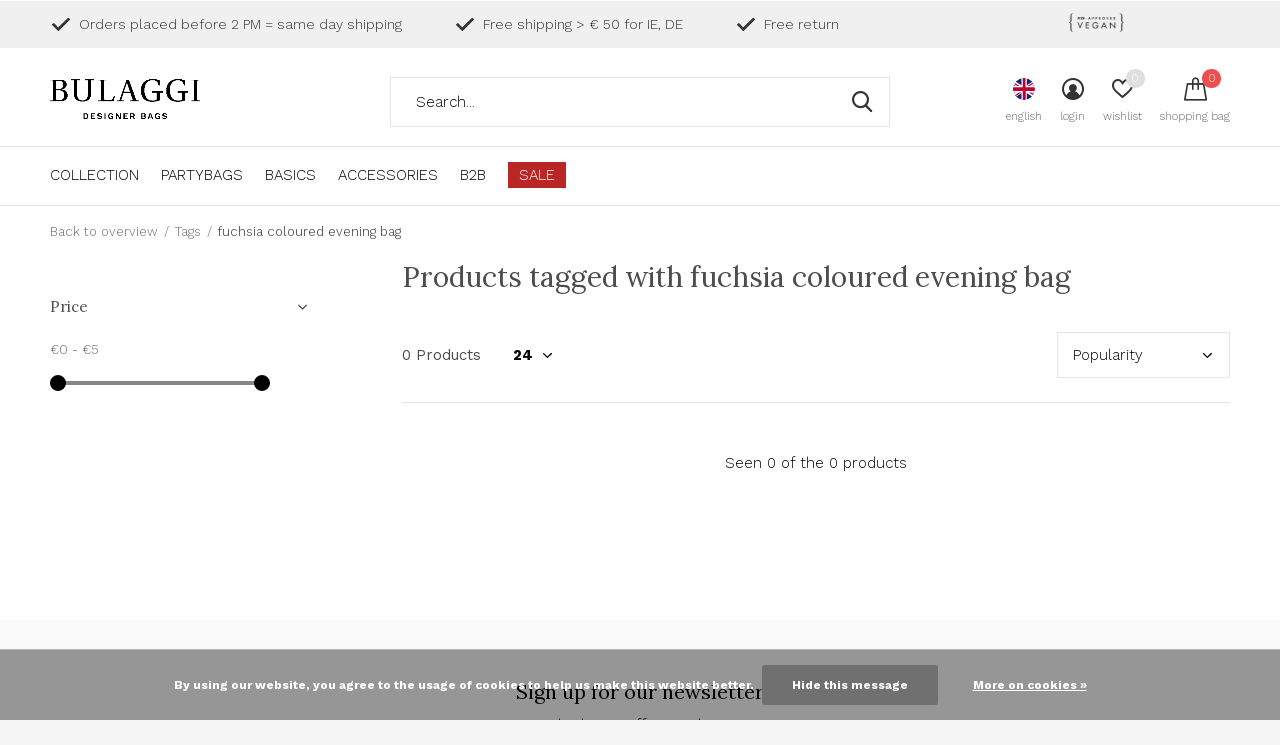

--- FILE ---
content_type: text/html;charset=utf-8
request_url: https://www.bulaggi.com/en/tags/fuchsia-coloured-evening-bag/
body_size: 8952
content:
<!doctype html>
<html class="new mobile  " lang="en" dir="ltr">
	<head>
        <meta charset="utf-8"/>
<!-- [START] 'blocks/head.rain' -->
<!--

  (c) 2008-2026 Lightspeed Netherlands B.V.
  http://www.lightspeedhq.com
  Generated: 21-01-2026 @ 14:47:01

-->
<link rel="canonical" href="https://www.bulaggi.com/en/tags/fuchsia-coloured-evening-bag/"/>
<link rel="alternate" href="https://www.bulaggi.com/en/index.rss" type="application/rss+xml" title="New products"/>
<link href="https://cdn.webshopapp.com/assets/cookielaw.css?2025-02-20" rel="stylesheet" type="text/css"/>
<meta name="robots" content="noodp,noydir"/>
<meta name="google-site-verification" content="bWb6EnITUBoTNTq7lZy2QcXvrIu6e3NoGQ-iKGXQUUs"/>
<meta name="google-site-verification" content="Cy6GPacsCDxY1h7caCq6FOlxp613wUoEwr1wJfFpghI"/>
<meta name="google-site-verification" content="0wm5CGFH-gmaJLngx8gh_SOt9rNClVK6mpKF9uvuGQ0"/>
<meta property="og:url" content="https://www.bulaggi.com/en/tags/fuchsia-coloured-evening-bag/?source=facebook"/>
<meta property="og:site_name" content="Bulaggi"/>
<meta property="og:title" content="fuchsia coloured evening bag"/>
<meta property="og:description" content="Shop women&#039;s bags at BULAGGI.com. The materials we use for our bags are animal friendly.  ✓Free shipping over €50 ✓Free returns  ✓Excellent customer ser"/>
<script src="https://www.powr.io/powr.js?external-type=lightspeed"></script>
<!--[if lt IE 9]>
<script src="https://cdn.webshopapp.com/assets/html5shiv.js?2025-02-20"></script>
<![endif]-->
<!-- [END] 'blocks/head.rain' -->
		<meta charset="utf-8">
		<meta http-equiv="x-ua-compatible" content="ie=edge">
		<title>fuchsia coloured evening bag - Bulaggi</title>
		<meta name="description" content="Shop women&#039;s bags at BULAGGI.com. The materials we use for our bags are animal friendly.  ✓Free shipping over €50 ✓Free returns  ✓Excellent customer ser">
		<meta name="keywords" content="fuchsia, coloured, evening, bag, bulaggi, vegan bags, peta approved bag, peta bags, animal friendly bags, polyurethan bags, PU bags, handbag, tote bag, beach bag, clutch bag, shopping bag, crossover bag, shoulder bag, backpack, purses, laptop bags, l">
		<meta name="theme-color" content="#ffffff">
		<meta name="MobileOptimized" content="320">
		<meta name="HandheldFriendly" content="true">
<!-- 		<meta name="viewport" content="width=device-width,initial-scale=1,maximum-scale=1,viewport-fit=cover,target-densitydpi=device-dpi,shrink-to-fit=no"> -->
    <meta name="viewport" content="width=device-width, initial-scale=1.0, maximum-scale=5.0, user-scalable=no">
    <meta name="apple-mobile-web-app-capable" content="yes">
    <meta name="apple-mobile-web-app-status-bar-style" content="black">
		<meta name="author" content="https://www.dmws.nl">
		<link rel="preload" as="style" href="https://cdn.webshopapp.com/assets/gui-2-0.css?2025-02-20">
		<link rel="preload" as="style" href="https://cdn.webshopapp.com/assets/gui-responsive-2-0.css?2025-02-20">
		<link rel="preload" href="https://fonts.googleapis.com/css?family=Work%20Sans:100,300,400,500,600,700,800,900%7CLora:100,300,400,500,600,700,800,900&display=block" as="style">
		<link rel="preload" as="style" href="https://cdn.webshopapp.com/shops/266129/themes/162415/assets/fixed.css?2026011214403520210105160803">
    <link rel="preload" as="style" href="https://cdn.webshopapp.com/shops/266129/themes/162415/assets/screen.css?2026011214403520210105160803">
		<link rel="preload" as="style" href="https://cdn.webshopapp.com/shops/266129/themes/162415/assets/custom.css?2026011214403520210105160803">
		<link rel="preload" as="font" href="https://cdn.webshopapp.com/shops/266129/themes/162415/assets/icomoon.woff2?2026011214403520210105160803">
		<link rel="preload" as="script" href="https://cdn.webshopapp.com/assets/jquery-1-9-1.js?2025-02-20">
		<link rel="preload" as="script" href="https://cdn.webshopapp.com/assets/jquery-ui-1-10-1.js?2025-02-20">
		<link rel="preload" as="script" href="https://cdn.webshopapp.com/shops/266129/themes/162415/assets/scripts.js?2026011214403520210105160803">
		<link rel="preload" as="script" href="https://cdn.webshopapp.com/shops/266129/themes/162415/assets/custom.js?2026011214403520210105160803">
    <link rel="preload" as="script" href="https://cdn.webshopapp.com/assets/gui.js?2025-02-20">
		<link href="https://fonts.googleapis.com/css?family=Work%20Sans:100,300,400,500,600,700,800,900%7CLora:100,300,400,500,600,700,800,900&display=block" rel="stylesheet" type="text/css">
		<link rel="stylesheet" media="screen" href="https://cdn.webshopapp.com/assets/gui-2-0.css?2025-02-20">
		<link rel="stylesheet" media="screen" href="https://cdn.webshopapp.com/assets/gui-responsive-2-0.css?2025-02-20">
    <link rel="stylesheet" media="screen" href="https://cdn.webshopapp.com/shops/266129/themes/162415/assets/fixed.css?2026011214403520210105160803">
		<link rel="stylesheet" media="screen" href="https://cdn.webshopapp.com/shops/266129/themes/162415/assets/screen.css?2026011214403520210105160803">
		<link rel="stylesheet" media="screen" href="https://cdn.webshopapp.com/shops/266129/themes/162415/assets/custom.css?2026011214403520210105160803">
		<link rel="icon" type="image/x-icon" href="https://cdn.webshopapp.com/shops/266129/themes/162415/v/219422/assets/favicon.png?20200908151047">
		<link rel="apple-touch-icon" href="https://cdn.webshopapp.com/shops/266129/themes/162415/assets/apple-touch-icon.png?2026011214403520210105160803">
		<link rel="mask-icon" href="https://cdn.webshopapp.com/shops/266129/themes/162415/assets/safari-pinned-tab.svg?2026011214403520210105160803" color="#000000">
		<link rel="manifest" href="https://cdn.webshopapp.com/shops/266129/themes/162415/assets/manifest.json?2026011214403520210105160803">
		<link rel="preconnect" href="https://ajax.googleapis.com">
		<link rel="preconnect" href="//cdn.webshopapp.com/">
		<link rel="preconnect" href="https://fonts.googleapis.com">
		<link rel="preconnect" href="https://fonts.gstatic.com" crossorigin>
		<link rel="dns-prefetch" href="https://ajax.googleapis.com">
		<link rel="dns-prefetch" href="//cdn.webshopapp.com/">	
		<link rel="dns-prefetch" href="https://fonts.googleapis.com">
		<link rel="dns-prefetch" href="https://fonts.gstatic.com" crossorigin>
    <script src="https://cdn.webshopapp.com/assets/jquery-1-9-1.js?2025-02-20"></script>
    <script src="https://cdn.webshopapp.com/assets/jquery-ui-1-10-1.js?2025-02-20"></script>
		<meta name="msapplication-config" content="https://cdn.webshopapp.com/shops/266129/themes/162415/assets/browserconfig.xml?2026011214403520210105160803">
<meta property="og:title" content="fuchsia coloured evening bag">
<meta property="og:type" content="website"> 
<meta property="og:description" content="Shop women&#039;s bags at BULAGGI.com. The materials we use for our bags are animal friendly.  ✓Free shipping over €50 ✓Free returns  ✓Excellent customer ser">
<meta property="og:site_name" content="Bulaggi">
<meta property="og:url" content="https://www.bulaggi.com/">
<meta property="og:image" content="https://cdn.webshopapp.com/shops/266129/themes/162415/v/2699780/assets/hero-1-image.jpg?20250819113626">
<meta name="twitter:title" content="fuchsia coloured evening bag">
<meta name="twitter:description" content="Shop women&#039;s bags at BULAGGI.com. The materials we use for our bags are animal friendly.  ✓Free shipping over €50 ✓Free returns  ✓Excellent customer ser">
<meta name="twitter:site" content="Bulaggi">
<meta name="twitter:card" content="https://cdn.webshopapp.com/shops/266129/themes/162415/v/2082032/assets/logo.png?20231114112301">
<meta name="twitter:image" content="https://cdn.webshopapp.com/shops/266129/themes/162415/v/2699780/assets/hero-1-image.jpg?20250819113626">
<script type="application/ld+json">
  [
        {
      "@context": "http://schema.org/",
      "@type": "Organization",
      "url": "https://www.bulaggi.com/",
      "name": "Bulaggi",
      "legalName": "Bulaggi",
      "description": "Shop women&#039;s bags at BULAGGI.com. The materials we use for our bags are animal friendly.  ✓Free shipping over €50 ✓Free returns  ✓Excellent customer ser",
      "logo": "https://cdn.webshopapp.com/shops/266129/themes/162415/v/2082032/assets/logo.png?20231114112301",
      "image": "https://cdn.webshopapp.com/shops/266129/themes/162415/v/2699780/assets/hero-1-image.jpg?20250819113626",
      "contactPoint": {
        "@type": "ContactPoint",
        "contactType": "Customer service",
        "telephone": "+ 31 85 0164026"
      },
      "address": {
        "@type": "PostalAddress",
        "streetAddress": "Stammerhove 1",
        "addressLocality": "The Netherlands",
        "postalCode": "1112VA Diemen",
        "addressCountry": "EN"
      }
         
    },
    { 
      "@context": "http://schema.org", 
      "@type": "WebSite", 
      "url": "https://www.bulaggi.com/", 
      "name": "Bulaggi",
      "description": "Shop women&#039;s bags at BULAGGI.com. The materials we use for our bags are animal friendly.  ✓Free shipping over €50 ✓Free returns  ✓Excellent customer ser",
      "author": [
        {
          "@type": "Organization",
          "url": "https://www.dmws.nl/",
          "name": "DMWS B.V.",
          "address": {
            "@type": "PostalAddress",
            "streetAddress": "Klokgebouw 195 (Strijp-S)",
            "addressLocality": "Eindhoven",
            "addressRegion": "NB",
            "postalCode": "5617 AB",
            "addressCountry": "NL"
          }
        }
      ]
    }
  ]
</script>    	</head>
	<body>
  	    <ul class="hidden-data hidden"><li>266129</li><li>162415</li><li>nee</li><li>en</li><li>live</li><li>info//bulaggi/com</li><li>https://www.bulaggi.com/en/</li></ul><div id="root" ><header id="top" class=" static"><p id="logo" ><a href="https://www.bulaggi.com/en/" accesskey="h"><img src="https://cdn.webshopapp.com/shops/266129/themes/162415/v/2082032/assets/logo.png?20231114112301" alt="Bulaggi - The Bag"></a></p><nav id="skip"><ul><li><a href="#nav" accesskey="n">Ga naar navigatie (n)</a></li><li><a href="#content" accesskey="c">Ga naar inhoud (c)</a></li><li><a href="#footer" accesskey="f">Ga naar footer (f)</a></li></ul></nav><nav id="nav" aria-label="Choose a category" class=""><ul><li class="menu-uppercase"><a  href="https://www.bulaggi.com/en/collection/">COLLECTION</a><ul><li><a href="https://www.bulaggi.com/en/collection/new-arrivals/">NEW ARRIVALS </a></li><li><a href="https://www.bulaggi.com/en/collection/clutches/">Clutches</a></li><li><a href="https://www.bulaggi.com/en/collection/crossbody-bags/">Crossbody bags</a></li><li><a href="https://www.bulaggi.com/en/collection/shoppers/">Shoppers</a></li><li><a href="https://www.bulaggi.com/en/collection/shoulder-bags/">Shoulder bags</a></li><li><a href="https://www.bulaggi.com/en/collection/handbags/">Handbags</a></li></ul></li><li class="menu-uppercase"><a  href="https://www.bulaggi.com/en/partybags/">PARTYBAGS</a></li><li class="menu-uppercase"><a  href="https://www.bulaggi.com/en/basics-12208014/">BASICS</a></li><li class="menu-uppercase"><a  href="https://www.bulaggi.com/en/accessories/">ACCESSORIES</a><ul><li><a href="https://www.bulaggi.com/en/accessories/scarfs/">Scarfs</a></li></ul></li><li class="menu-uppercase"><a  href="https://www.bulaggi.com/en/b2b/">B2B</a></li><li class="menu-uppercase"><a class="overlay-g" href="https://www.bulaggi.com/en/sale/">SALE</a></li></ul><ul><li class="search"><a href="./"><i class="icon-zoom2"></i><span>search</span></a></li><li class="lang"><a class="nl" href="./"><img src="https://cdn.webshopapp.com/shops/266129/themes/162415/assets/flag-en.svg?2026011214403520210105160803" alt="English" width="22" height="22"><span>english</span></a><ul><li><a title="Nederlands" lang="nl" href="https://www.bulaggi.com/nl/tags/fuchsia-coloured-evening-bag"><img src="https://cdn.webshopapp.com/shops/266129/themes/162415/assets/flag-nl.svg?2026011214403520210105160803" alt="Nederlands" width="18" height="18"><span>Nederlands</span></a></li><li><a title="English" lang="en" href="https://www.bulaggi.com/en/tags/fuchsia-coloured-evening-bag"><img src="https://cdn.webshopapp.com/shops/266129/themes/162415/assets/flag-en.svg?2026011214403520210105160803" alt="English" width="18" height="18"><span>English</span></a></li></ul></li><li class="login"><a href=""><i class="icon-user-circle"></i><span>login</span></a></li><li class="fav"><a class="open-login"><i class="icon-heart-strong"></i><span>wishlist</span><span class="no items" data-wishlist-items>0</span></a></li><li class="cart"><a href="https://www.bulaggi.com/en/cart/"><i class="icon-cart"></i><span>shopping bag</span><span class="no">0</span></a></li></ul></nav><div class="bar with-trustmark"><ul class="list-usp"><li><i class="icon-check"></i> Orders placed before 2 PM  = same day shipping</li><li><i class="icon-check"></i> Free shipping > € 50 for IE, DE</li><li><i class="icon-check"></i> Free return</li></ul><p><span class="trustmark desktop-only"><a href="https://www.bulaggi.com/nl/service/about/" target="_blank"><img src="https://cdn.webshopapp.com/shops/266129/themes/162415/v/219369/assets/trustmark-image.png?20200908141056" width="" height="20"></a></span><a href="https://www.bulaggi.com/en/" target="_blank"><span class="rating-a c round_stars" data-val="" data-of="score_5"></span></a></p></div><form action="https://www.bulaggi.com/en/search/" method="get" id="formSearch" data-search-type="desktop"><p><label for="q">Search...</label><input id="q" name="q" type="search" value="" autocomplete="off" required data-input="desktop"><button type="submit">Search</button></p><div class="search-autocomplete" data-search-type="desktop"><ul class="list-cart small m20"></ul><h2>Suggestions</h2><ul class="list-box"><li><a href="https://www.bulaggi.com/en/tags/clutch/">Clutch</a></li><li><a href="https://www.bulaggi.com/en/tags/crossbody-tas/">Crossbody tas</a></li><li><a href="https://www.bulaggi.com/en/tags/heuptas/">Heuptas</a></li><li><a href="https://www.bulaggi.com/en/tags/portemonnee/">Portemonnee</a></li><li><a href="https://www.bulaggi.com/en/tags/rieten-mand-ava-zand-roze/">Rieten mand Ava (zand/roze)</a></li><li><a href="https://www.bulaggi.com/en/tags/rieten-mand-emily-fuchsia-roze/">Rieten mand Emily (fuchsia roze)</a></li><li><a href="https://www.bulaggi.com/en/tags/rieten-mand-jade-donkergroen/">Rieten mand Jade (donkergroen)</a></li><li><a href="https://www.bulaggi.com/en/tags/rieten-mand-jill-grijs/">Rieten mand Jill (grijs)</a></li><li><a href="https://www.bulaggi.com/en/tags/rieten-mand-lexi-paars/">Rieten mand Lexi (paars)</a></li><li><a href="https://www.bulaggi.com/en/tags/rieten-mand-liv-blauw-grijs/">Rieten mand Liv (blauw/grijs)</a></li></ul></div></form></header><main id="content" class="dmws_perfect-filter-page"><nav class="nav-breadcrumbs mobile-hide"><ul><li><a href="https://www.bulaggi.com/en/tags/">Back to overview</a></li><li><a href="https://www.bulaggi.com/en/tags/">Tags</a></li><li>fuchsia coloured evening bag</li></ul></nav><div class="cols-c "><article><header><h1 class="m20">Products tagged with fuchsia coloured evening bag</h1><p class="link-btn wide desktop-hide"><a href="./" class="b toggle-filters">Filter</a></p></header><form action="https://www.bulaggi.com/en/tags/fuchsia-coloured-evening-bag/" method="get" class="form-sort" id="filter_form"><h5 style="z-index: 45;" class="mobile-hide">0 Products</h5><p class="blank strong"><label for="limit">Show:</label><select id="limit" name="limit" onchange="$('#formSortModeLimit').submit();"><option value="12">12</option><option value="24" selected="selected">24</option><option value="36">36</option><option value="72">72</option></select></p><p class="text-right"><label class="hidden" for="sort">Sort by:</label><select id="sortselect" name="sort"><option value="sort-by" selected disabled>Sort by</option><option value="popular" selected="selected">Popularity</option><option value="newest">Newest products</option><option value="lowest">Lowest price</option><option value="highest">Highest price</option><option value="asc">Name ascending</option><option value="desc">Name descending</option></select></p></form><ul class="list-collection  "></ul><hr><footer class="text-center m70"><p>Seen 0 of the 0 products</p></footer></article><aside><form action="https://www.bulaggi.com/en/tags/fuchsia-coloured-evening-bag/" method="get" class="form-filter" id="filter_form"><h5 class="desktop-hide">Filter by</h5><input type="hidden" name="limit" value="24" id="filter_form_limit_vertical" /><input type="hidden" name="sort" value="popular" id="filter_form_sort_vertical" /><h5 class="toggle ">Price</h5><div class="ui-slider-a "><p><label for="min">Min</label><input type="number" id="min" name="min" value="0" min="0"></p><p><label for="max">Max</label><input type="text" id="max" name="max" value="5" max="5"></p></div></form></aside></div></main><aside id="cart"><h5>Shopping bag</h5><p>
    You have no items in your shopping bag...
  </p><p class="submit"><span><span>Amount to free shipping</span> €20,00</span><span class="strong"><span>Total incl. tax</span> €0,00</span><a href="https://www.bulaggi.com/en/cart/">Checkout</a></p></aside><form action="https://www.bulaggi.com/en/account/loginPost/" method="post" id="login"><h5>Login</h5><p><label for="lc">Email address</label><input type="email" id="lc" name="email" autocomplete='email' placeholder="Email address" required></p><p><label for="ld">Password</label><input type="password" id="ld" name="password" autocomplete='current-password' placeholder="Password" required><a href="https://www.bulaggi.com/en/account/password/">Forgot your password?</a></p><p><button class="side-login-button" type="submit">Login</button></p><footer><ul class="list-checks"><li>All your orders and returns in one place</li><li>The ordering process is even faster</li><li>Your shopping cart stored, always and everywhere</li></ul><p class="link-btn"><a class="" href="https://www.bulaggi.com/en/account/register/">Create an account</a></p></footer><input type="hidden" name="key" value="737acd92d3e8ec47e53e807f69fd1b6b" /><input type="hidden" name="type" value="login" /></form><p id="compare-btn" ><a class="open-compare"><i class="icon-compare"></i><span>compare</span><span class="compare-items" data-compare-items>0</span></a></p><aside id="compare"><h5>Compare products</h5><ul class="list-cart compare-products"></ul><p class="submit"><span>You can compare a maximum of 5 products</span><a href="https://www.bulaggi.com/en/compare/">Start comparison</a></p></aside><footer id="footer"><form id="formNewsletter" action="https://www.bulaggi.com/en/account/newsletter/" method="post" class="form-newsletter"><input type="hidden" name="key" value="737acd92d3e8ec47e53e807f69fd1b6b" /><h2 class="gui-page-title">Sign up for our newsletter</h2><p>Receive the latest offers and promotions</p><p><label for="formNewsletterEmail">E-mail address</label><input type="email" id="formNewsletterEmail" name="email" placeholder="E-mail address" required><button type="submit" class="submit-newsletter">Subscribe</button></p></form><nav><div><h3>Customer service</h3><ul><li><a href="https://www.bulaggi.com/en/service/">FAQ &amp; Contact</a></li><li><a href="https://www.bulaggi.com/en/service/about/">About us</a></li><li><a href="https://www.bulaggi.com/en/service/pointsofsale/">Store finder</a></li><li><a href="https://www.bulaggi.com/en/service/export/">Export</a></li><li><a href="https://www.bulaggi.com/en/service/nieuwsbrief/">Newsletter</a></li><li><a href="https://www.bulaggi.com/en/service/general-terms-conditions/">Terms &amp; conditions</a></li><li><a href="https://www.bulaggi.com/en/service/right-to-cancel/">Right to cancel</a></li><li><a href="https://www.bulaggi.com/en/service/privacy-policy/">Privacy Policy</a></li><li><a href="https://www.bulaggi.com/en/service/pr/">Press &amp; PR</a></li><li><a href="https://www.bulaggi.com/en/service/noos-collectie/">Noos collection</a></li></ul></div><div><h3>My account</h3><ul><li><a href="https://www.bulaggi.com/en/account/" title="Register">Register</a></li><li><a href="https://www.bulaggi.com/en/account/orders/" title="My orders">My orders</a></li><li><a href="https://www.bulaggi.com/en/account/tickets/" title="My customer services questions">My customer services questions</a></li><li><a href="https://www.bulaggi.com/en/account/wishlist/" title="My wishlist">My wishlist</a></li></ul></div><div><h3>Categories</h3><ul><li><a href="https://www.bulaggi.com/en/collection/">COLLECTION</a></li><li><a href="https://www.bulaggi.com/en/partybags/">PARTYBAGS</a></li><li><a href="https://www.bulaggi.com/en/basics-12208014/">BASICS</a></li><li><a href="https://www.bulaggi.com/en/accessories/">ACCESSORIES</a></li><li><a href="https://www.bulaggi.com/en/b2b/">B2B</a></li><li><a href="https://www.bulaggi.com/en/sale/">SALE</a></li></ul></div><div><h3>About us</h3><ul class="contact-footer m10"><li><span class="strong">BULAGGI</span></li><li>Stammerhove 1</li><li>1112VA Diemen</li><li>The Netherlands</li></ul><ul class="contact-footer m10"></ul></div><div class="double"><ul class="link-btn"><li class="callus"><a href="tel:+ 31 85 0164026" class="a">Call us</a></li><li class="mailus"><a href="/cdn-cgi/l/email-protection#b2dbdcd4ddf2d0c7ded3d5d5db9cd1dddf" class="a">Email us</a></li></ul><ul class="list-social"><li><a rel="external" href="https://www.facebook.com/BulaggiTheBagOriginal"><i class="icon-facebook"></i><span>Facebook</span></a></li><li><a rel="external" href="https://www.instagram.com/bulaggi"><i class="icon-instagram"></i><span>Instagram</span></a></li><li><a rel="external" href="https://nl.pinterest.com/bulaggithebag/"><i class="icon-pinterest"></i><span>Pinterest</span></a></li><li><a rel="external" href="https://www.youtube.com/channel/UCQ6ldBeKZvm7JBBE2Ijl8iQ?view_as=subscriber"><i class="icon-youtube"></i><span>Youtube</span></a></li></ul></div><figure><img data-src="https://cdn.webshopapp.com/shops/266129/themes/162415/v/2561697/assets/logo-upload-footer.png?20250318114900" alt="Bulaggi - The Bag" width="180" height="40"></figure></nav><ul class="list-payments dmws-payments"><li><img data-src="https://cdn.webshopapp.com/shops/266129/themes/162415/assets/z-afterpay-nl-b2c-digital-invoice.png?2026011214403520210105160803" alt="afterpay_nl_b2c_digital_invoice" width="45" height="21"></li></ul><p class="copyright dmws-copyright">© Copyright <span class="date">2019</span> - Theme By <a href="https://dmws.nl/themes/" target="_blank" rel="noopener">DMWS</a> x <a href="https://plus.dmws.nl/" title="Upgrade your theme with Plus+ for Lightspeed" target="_blank" rel="noopener">Plus+</a>  - <a href="https://www.bulaggi.com/en/rss/">RSS feed</a></p></footer><script data-cfasync="false" src="/cdn-cgi/scripts/5c5dd728/cloudflare-static/email-decode.min.js"></script><script>
   var mobilemenuOpenSubsOnly = '1';
       var instaUser = false;
    var showSecondImage = 1;
  var newsLetterSeconds = '3';
   var test = 'test';
	var basicUrl = 'https://www.bulaggi.com/en/';
  var ajaxTranslations = {"Add to cart":"Add to shopping bag","Wishlist":"Wishlist","Add to wishlist":"Add to wishlist","Compare":"Compare","Add to compare":"Add to comparison","Brands":"Brands","Discount":"Discount","Delete":"Delete","Total excl. VAT":"Total excl. VAT","Shipping costs":"Shipping costs","Total incl. VAT":"Total incl. tax","Read more":"Read more","Read less":"Read less","No products found":"No products found","View all results":"View all results","":""};
  var categories_shop = {"12207650":{"id":12207650,"parent":0,"path":["12207650"],"depth":1,"image":0,"type":"category","url":"collection","title":"COLLECTION","description":"Are you looking for stylish bags to complete your outfit? Then Bulaggi's bag collection is definitely for you! With a wide range of trendy designs and high-quality materials, Bulaggi offers the perfect bag for every occasion. ","count":502,"subs":{"12207789":{"id":12207789,"parent":12207650,"path":["12207789","12207650"],"depth":2,"image":0,"type":"category","url":"collection\/new-arrivals","title":"NEW ARRIVALS ","description":"Are you looking for the latest bags and accessories to complete your outfit? At Bulaggi you need look no further. With the new collection, the new arrivals, you are completely up-to-date with the latest trends. ","count":177},"12233097":{"id":12233097,"parent":12207650,"path":["12233097","12207650"],"depth":2,"image":0,"type":"category","url":"collection\/clutches","title":"Clutches","description":"Bulaggi is the place for the most beautiful clutches! With our extensive collection, we make sure you'll always find the perfect clutch to suit any occasion. Explore the entire women's clutches collection. ","count":84},"12233115":{"id":12233115,"parent":12207650,"path":["12233115","12207650"],"depth":2,"image":0,"type":"category","url":"collection\/crossbody-bags","title":"Crossbody bags","description":"Discover the trendy collection of crossbody bags for women at Bulaggi. These stylish and practical bags are perfect for any occasion. Whether you are going shopping or having a night out, with a crossbody bag you'll always have your most important things.","count":102},"12233117":{"id":12233117,"parent":12207650,"path":["12233117","12207650"],"depth":2,"image":0,"type":"category","url":"collection\/shoppers","title":"Shoppers","description":"Are you looking for the perfect shopper bag that is both practical and stylish? Then you've come to the right place at Bulaggi! Our collection of shoppers for women is designed with an eye for detail and will make any outfit shine. ","count":116},"12233119":{"id":12233119,"parent":12207650,"path":["12233119","12207650"],"depth":2,"image":0,"type":"category","url":"collection\/shoulder-bags","title":"Shoulder bags","description":"Bulaggi offers the perfect shoulder bags for ladies who want to combine style and functionality. With our diverse collection, high-quality materials and attention to comfort, we are your best choice. Order your favorite Bulaggi shoulder bag today. ","count":91},"12233120":{"id":12233120,"parent":12207650,"path":["12233120","12207650"],"depth":2,"image":0,"type":"category","url":"collection\/handbags","title":"Handbags","description":"At Bulaggi, we understand that a handbag is not only an accessory, but also a statement. That's why we strive to offer high-quality handbags that are not only beautiful, but also functional.","count":100}}},"12207968":{"id":12207968,"parent":0,"path":["12207968"],"depth":1,"image":0,"type":"category","url":"partybags","title":"PARTYBAGS","description":"Looking for the perfect accessory to complete your party outfit? Then Bulaggi's party bags are just what you need! With a wide selection of stylish and trendy bags, there is a perfect match for every occasion. Discover Bulaggi's alluring collection of par","count":89},"12208014":{"id":12208014,"parent":0,"path":["12208014"],"depth":1,"image":0,"type":"category","url":"basics-12208014","title":"BASICS","description":"At Bulaggi we make sure every woman can find the perfect basic bag. With our quality materials, timeless designs and wide choice of models and colors, we are sure our basic bags will meet all your needs.","count":37},"12207976":{"id":12207976,"parent":0,"path":["12207976"],"depth":1,"image":0,"type":"category","url":"accessories","title":"ACCESSORIES","description":"Accessories can complete an outfit and be the perfect way to show personality. At Bulaggi, we understand this and offer an extensive collection of accessories for women, including purses, bag straps and phone cases.","count":108,"subs":{"12408691":{"id":12408691,"parent":12207976,"path":["12408691","12207976"],"depth":2,"image":0,"type":"category","url":"accessories\/scarfs","title":"Scarfs","description":"","count":99}}},"10071510":{"id":10071510,"parent":0,"path":["10071510"],"depth":1,"image":0,"type":"category","url":"b2b","title":"B2B","description":"","count":0},"7458170":{"id":7458170,"parent":0,"path":["7458170"],"depth":1,"image":0,"type":"category","url":"sale","title":"SALE","description":"In our Sales department, you shop low-priced ladies bags, purses and accessories. Go for a beautiful shopping bags with discount, or a reasonably priced crossbody bag, or the one hand bag you have been waiting on to purchase for so long. ","count":148}};
  var readMore = 'Read more';
  var searchUrl = 'https://www.bulaggi.com/en/search/';
  var scriptsUrl = 'https://cdn.webshopapp.com/shops/266129/themes/162415/assets/async-scripts.js?2026011214403520210105160803';
  var customUrl = 'https://cdn.webshopapp.com/shops/266129/themes/162415/assets/async-custom.js?2026011214403520210105160803';
  var popupUrl = 'https://cdn.webshopapp.com/shops/266129/themes/162415/assets/popup.js?2026011214403520210105160803';
  var fancyCss = 'https://cdn.webshopapp.com/shops/266129/themes/162415/assets/fancybox.css?2026011214403520210105160803';
  var fancyJs = 'https://cdn.webshopapp.com/shops/266129/themes/162415/assets/fancybox.js?2026011214403520210105160803';
  var checkoutLink = 'https://www.bulaggi.com/en/checkout/';
  var exclVat = 'Excl. tax';
  var compareUrl = 'https://www.bulaggi.com/en/compare/?format=json';
  var wishlistUrl = 'https://www.bulaggi.com/en/account/wishlist/?format=json';
  var shopSsl = true;
  var loggedIn = 0;
  var shopId = 266129;
  var priceStatus = 'enabled';
	var shopCurrency = '€';  
  var imageRatio = '660x660';
  var imageFill = '2';
    var freeShippingFrom = '14';
	var showFrom = '09';
	var template = 'pages/collection.rain';
  var by = 'By';
	var chooseV = 'Make a choice';
	var blogUrl = 'https://www.bulaggi.com/en/blogs/';
  var heroSpeed = '3000';
  var view = 'View';
  var pointsTranslation = 'points';
  var applyTranslation = 'Apply';
                                                                      
  var showDays = [
          1,
        2,
        3,
        4,
        5,
          ];
  
	var noRewards = 'No rewards available for this order.';
	var validFor = 'Valid for:';
    	var dev = false;
     
  window.LS_theme = {
    "name":"Access",
    "developer":"DMWS",
    "docs":"https://supportdmws.zendesk.com/hc/nl/sections/360004945520-Theme-Access",
  }
</script><style>
/* Safari Hotfix */
#login { display:none; }
.login-active #login { display: unset; }
/* End Safari Hotfix */
</style></div><script defer src="https://cdn.webshopapp.com/shops/266129/themes/162415/assets/scripts.js?2026011214403520210105160803"></script><script defer src="https://cdn.webshopapp.com/shops/266129/themes/162415/assets/custom.js?2026011214403520210105160803"></script><script>let $ = jQuery</script><script src="https://cdn.webshopapp.com/assets/gui.js?2025-02-20"></script><script src="https://cdn.webshopapp.com/assets/gui-responsive-2-0.js?2025-02-20"></script><!-- [START] 'blocks/body.rain' --><script>
(function () {
  var s = document.createElement('script');
  s.type = 'text/javascript';
  s.async = true;
  s.src = 'https://www.bulaggi.com/en/services/stats/pageview.js';
  ( document.getElementsByTagName('head')[0] || document.getElementsByTagName('body')[0] ).appendChild(s);
})();
</script><!-- Global site tag (gtag.js) - Google Analytics --><script async src="https://www.googletagmanager.com/gtag/js?id=G-MZF313VZ9D"></script><script>
    window.dataLayer = window.dataLayer || [];
    function gtag(){dataLayer.push(arguments);}

        gtag('consent', 'default', {"ad_storage":"granted","ad_user_data":"granted","ad_personalization":"granted","analytics_storage":"granted"});
    
    gtag('js', new Date());
    gtag('config', 'G-MZF313VZ9D', {
        'currency': 'EUR',
                'country': 'NL'
    });

    </script><script>
    !function(f,b,e,v,n,t,s)
    {if(f.fbq)return;n=f.fbq=function(){n.callMethod?
        n.callMethod.apply(n,arguments):n.queue.push(arguments)};
        if(!f._fbq)f._fbq=n;n.push=n;n.loaded=!0;n.version='2.0';
        n.queue=[];t=b.createElement(e);t.async=!0;
        t.src=v;s=b.getElementsByTagName(e)[0];
        s.parentNode.insertBefore(t,s)}(window, document,'script',
        'https://connect.facebook.net/en_US/fbevents.js');
    $(document).ready(function (){
        fbq('init', '453306990951432');
                fbq('track', 'PageView', []);
            });
</script><noscript><img height="1" width="1" style="display:none" src="https://www.facebook.com/tr?id=453306990951432&ev=PageView&noscript=1"
    /></noscript><!-- Facebook Pixel Code --><script>
    !function(f,b,e,v,n,t,s)
    {if(f.fbq)return;n=f.fbq=function(){n.callMethod?
    n.callMethod.apply(n,arguments):n.queue.push(arguments)};
    if(!f._fbq)f._fbq=n;n.push=n;n.loaded=!0;n.version='2.0';
    n.queue=[];t=b.createElement(e);t.async=!0;
    t.src=v;s=b.getElementsByTagName(e)[0];
    s.parentNode.insertBefore(t,s)}(window, document,'script',
    'https://connect.facebook.net/en_US/fbevents.js');
    fbq('init', '588301741604837');
    fbq('track', 'PageView');
</script><noscript><img height="1" width="1" style="display:none"
    src="https://www.facebook.com/tr?id=588301741604837&ev=PageView&noscript=1"
/></noscript><!-- End Facebook Pixel Code --><script>
// VIEWSION.net APPLoader
var d=document;var s=d.createElement('script');s.async=true;s.type="text/javascript";s.src="https://seoshop.viewsion.net/apps/js/c/159713/apploader.js";d.body.appendChild(s);
</script><script>
(function () {
  var s = document.createElement('script');
  s.type = 'text/javascript';
  s.async = true;
  s.src = 'https://app.justuno.com/seoshop/snippet/266129.js';
  ( document.getElementsByTagName('head')[0] || document.getElementsByTagName('body')[0] ).appendChild(s);
})();
</script><script>
(function () {
  var s = document.createElement('script');
  s.type = 'text/javascript';
  s.async = true;
  s.src = 'https://static.zotabox.com/6/5/65aa14b204008ab6108da87966b375b2/widgets.js?appId=c3aa925aa9e3855892497f2275ffc2fc&type=SB';
  ( document.getElementsByTagName('head')[0] || document.getElementsByTagName('body')[0] ).appendChild(s);
})();
</script><script>
// VIEWSION.net APPLoader
var d=document;var s=d.createElement('script');s.async=true;s.type="text/javascript";s.src="https://app.viewsion.net/apps/js/c/159713/apploader.js";d.body.appendChild(s);
</script><div class="wsa-cookielaw">
      By using our website, you agree to the usage of cookies to help us make this website better.
    <a href="https://www.bulaggi.com/en/cookielaw/optIn/" class="wsa-cookielaw-button wsa-cookielaw-button-green" rel="nofollow" title="Hide this message">Hide this message</a><a href="https://www.bulaggi.com/en/service/privacy-policy/" class="wsa-cookielaw-link" rel="nofollow" title="More on cookies">More on cookies &raquo;</a></div><!-- [END] 'blocks/body.rain' --><script></script>	</body>
</html>

--- FILE ---
content_type: text/javascript;charset=utf-8
request_url: https://www.bulaggi.com/en/services/stats/pageview.js
body_size: -413
content:
// SEOshop 21-01-2026 14:47:02